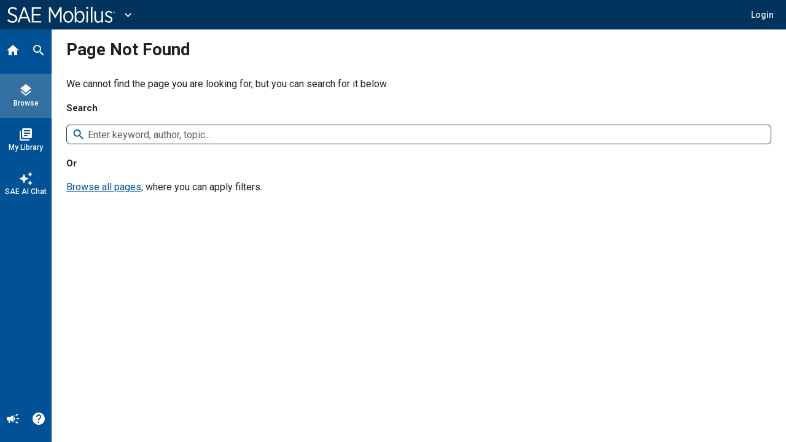

--- FILE ---
content_type: text/html; charset=utf-8
request_url: https://saemobilus.sae.org/content/ASTMA268/
body_size: 11711
content:
<!DOCTYPE html><html lang="en" data-critters-container><head>
    <meta name="viewport" content="width=device-width, initial-scale=1">
    <meta charset="utf-8">
    <title>Page Not Found - SAE Mobilus</title>
    <base href="/">
    <meta name="format-detection" content="telephone=no">
    <!-- Google Tag Manager -->
    <script>
      (function (w, d, s, l, i) {
        w[l] = w[l] || [];
        w[l].push({ 'gtm.start': new Date().getTime(), event: 'gtm.js' });
        var f = d.getElementsByTagName(s)[0],
          j = d.createElement(s),
          dl = l != 'dataLayer' ? '&l=' + l : '';
        j.async = true;
        j.src = 'https://www.googletagmanager.com/gtm.js?id=' + i + dl;
        f.parentNode.insertBefore(j, f);
      })(window, document, 'script', 'dataLayer', 'GTM-M26SM82');
    </script>
    <!-- End Google Tag Manager -->
    <link rel="icon" type="image/x-icon" href="favicon.ico">
    <script defer src="assets/scripts/browser-support-alerts.js"></script>
    <link rel="dns-prefetch" href="https://gpfb.sae.org/fonts">
    <link rel="preload" href="https://gpfb.sae.org/fonts/css?family=Roboto:300,400,400i,500,500i,700&amp;display=swap" as="style">
    <link href="https://gpfb.sae.org/fonts/css?family=Roboto:300,400,400i,500,500i,700&amp;display=swap" rel="stylesheet">
    <script async src="https://badge.dimensions.ai/badge.js" charset="utf-8"></script>
    <style>
      /* fallback */
      @font-face {
        font-family: 'Material Icons';
        font-style: normal;
        font-weight: 400;
        src: url('./assets/fonts/material-font.woff2') format('woff2');
      }

      .material-icons {
        font-family: 'Material Icons';
        font-weight: normal;
        font-style: normal;
        font-size: 24px;
        line-height: 1;
        letter-spacing: normal;
        text-transform: none;
        display: inline-block;
        white-space: nowrap;
        word-wrap: normal;
        direction: ltr;
        -webkit-font-feature-settings: 'liga';
        -webkit-font-smoothing: antialiased;
      }
    </style>
  <style>html{--mat-badge-text-font:Roboto, "Helvetica Neue", sans-serif;--mat-badge-text-size:12px;--mat-badge-text-weight:600;--mat-badge-small-size-text-size:9px;--mat-badge-large-size-text-size:24px}html{--mat-bottom-sheet-container-text-font:Roboto, "Helvetica Neue", sans-serif;--mat-bottom-sheet-container-text-line-height:20px;--mat-bottom-sheet-container-text-size:14px;--mat-bottom-sheet-container-text-tracking:normal;--mat-bottom-sheet-container-text-weight:400}html{--mat-legacy-button-toggle-text-font:Roboto, "Helvetica Neue", sans-serif;--mat-standard-button-toggle-text-font:Roboto, "Helvetica Neue", sans-serif}html{--mat-datepicker-calendar-text-font:Roboto, "Helvetica Neue", sans-serif;--mat-datepicker-calendar-text-size:13px;--mat-datepicker-calendar-body-label-text-size:14px;--mat-datepicker-calendar-body-label-text-weight:500;--mat-datepicker-calendar-period-button-text-size:14px;--mat-datepicker-calendar-period-button-text-weight:500;--mat-datepicker-calendar-header-text-size:11px;--mat-datepicker-calendar-header-text-weight:400}html{--mat-expansion-header-text-font:Roboto, "Helvetica Neue", sans-serif;--mat-expansion-header-text-size:15px;--mat-expansion-header-text-weight:400;--mat-expansion-header-text-line-height:inherit;--mat-expansion-header-text-tracking:inherit;--mat-expansion-container-text-font:Roboto, "Helvetica Neue", sans-serif;--mat-expansion-container-text-line-height:20px;--mat-expansion-container-text-size:14px;--mat-expansion-container-text-tracking:normal;--mat-expansion-container-text-weight:400}html{--mat-grid-list-tile-header-primary-text-size:14px;--mat-grid-list-tile-header-secondary-text-size:12px;--mat-grid-list-tile-footer-primary-text-size:14px;--mat-grid-list-tile-footer-secondary-text-size:12px}html{--mat-stepper-container-text-font:Roboto, "Helvetica Neue", sans-serif;--mat-stepper-header-label-text-font:Roboto, "Helvetica Neue", sans-serif;--mat-stepper-header-label-text-size:14px;--mat-stepper-header-label-text-weight:400;--mat-stepper-header-error-state-label-text-size:14px;--mat-stepper-header-selected-state-label-text-size:14px;--mat-stepper-header-selected-state-label-text-weight:500}html{--mat-toolbar-title-text-font:Roboto, "Helvetica Neue", sans-serif;--mat-toolbar-title-text-line-height:32px;--mat-toolbar-title-text-size:20px;--mat-toolbar-title-text-tracking:normal;--mat-toolbar-title-text-weight:500}html,body{height:100%;margin:0}#loader-image{margin-top:100px;max-width:100%}#loader-text{font:2em Roboto,sans-serif;color:#fff!important;margin:0;padding:50px 0 40px}#loader-container{background-color:#103966;width:100%;height:100vh;color:#fff;text-align:center}#loading{display:inline-block;width:50px;height:50px;border:3px solid rgba(255,255,255,.3);border-radius:50%;border-top-color:#fff;animation:spin 1s ease-in-out infinite;-webkit-animation:spin 1s ease-in-out infinite}@keyframes spin{to{-webkit-transform:rotate(360deg)}}html{--mat-badge-background-color:#005195;--mat-badge-text-color:white;--mat-badge-disabled-state-background-color:#b9b9b9;--mat-badge-disabled-state-text-color:rgba(0, 0, 0, .38)}html{--mat-bottom-sheet-container-text-color:rgba(0, 0, 0, .87);--mat-bottom-sheet-container-background-color:white}html{--mat-legacy-button-toggle-text-color:rgba(0, 0, 0, .38);--mat-legacy-button-toggle-state-layer-color:rgba(0, 0, 0, .12);--mat-legacy-button-toggle-selected-state-text-color:rgba(0, 0, 0, .54);--mat-legacy-button-toggle-selected-state-background-color:#e0e0e0;--mat-legacy-button-toggle-disabled-state-text-color:rgba(0, 0, 0, .26);--mat-legacy-button-toggle-disabled-state-background-color:#eeeeee;--mat-legacy-button-toggle-disabled-selected-state-background-color:#bdbdbd;--mat-standard-button-toggle-text-color:rgba(0, 0, 0, .87);--mat-standard-button-toggle-background-color:white;--mat-standard-button-toggle-state-layer-color:black;--mat-standard-button-toggle-selected-state-background-color:#e0e0e0;--mat-standard-button-toggle-selected-state-text-color:rgba(0, 0, 0, .87);--mat-standard-button-toggle-disabled-state-text-color:rgba(0, 0, 0, .26);--mat-standard-button-toggle-disabled-state-background-color:white;--mat-standard-button-toggle-disabled-selected-state-text-color:rgba(0, 0, 0, .87);--mat-standard-button-toggle-disabled-selected-state-background-color:#bdbdbd;--mat-standard-button-toggle-divider-color:#e0e0e0}html{--mat-standard-button-toggle-height:48px}html{--mat-datepicker-calendar-date-selected-state-text-color:white;--mat-datepicker-calendar-date-selected-state-background-color:#005195;--mat-datepicker-calendar-date-selected-disabled-state-background-color:rgba(0, 81, 149, .4);--mat-datepicker-calendar-date-today-selected-state-outline-color:white;--mat-datepicker-calendar-date-focus-state-background-color:rgba(0, 81, 149, .3);--mat-datepicker-calendar-date-hover-state-background-color:rgba(0, 81, 149, .3);--mat-datepicker-toggle-active-state-icon-color:#005195;--mat-datepicker-calendar-date-in-range-state-background-color:rgba(0, 81, 149, .2);--mat-datepicker-calendar-date-in-comparison-range-state-background-color:rgba(249, 171, 0, .2);--mat-datepicker-calendar-date-in-overlap-range-state-background-color:#a8dab5;--mat-datepicker-calendar-date-in-overlap-range-selected-state-background-color:#46a35e;--mat-datepicker-toggle-icon-color:rgba(0, 0, 0, .54);--mat-datepicker-calendar-body-label-text-color:rgba(0, 0, 0, .54);--mat-datepicker-calendar-period-button-icon-color:rgba(0, 0, 0, .54);--mat-datepicker-calendar-navigation-button-icon-color:rgba(0, 0, 0, .54);--mat-datepicker-calendar-header-divider-color:rgba(0, 0, 0, .12);--mat-datepicker-calendar-header-text-color:rgba(0, 0, 0, .54);--mat-datepicker-calendar-date-today-outline-color:rgba(0, 0, 0, .38);--mat-datepicker-calendar-date-today-disabled-state-outline-color:rgba(0, 0, 0, .18);--mat-datepicker-calendar-date-text-color:rgba(0, 0, 0, .87);--mat-datepicker-calendar-date-outline-color:transparent;--mat-datepicker-calendar-date-disabled-state-text-color:rgba(0, 0, 0, .38);--mat-datepicker-calendar-date-preview-state-outline-color:rgba(0, 0, 0, .24);--mat-datepicker-range-input-separator-color:rgba(0, 0, 0, .87);--mat-datepicker-range-input-disabled-state-separator-color:rgba(0, 0, 0, .38);--mat-datepicker-range-input-disabled-state-text-color:rgba(0, 0, 0, .38);--mat-datepicker-calendar-container-background-color:white;--mat-datepicker-calendar-container-text-color:rgba(0, 0, 0, .87)}html{--mat-divider-color:rgba(0, 0, 0, .12)}html{--mat-expansion-container-background-color:white;--mat-expansion-container-text-color:rgba(0, 0, 0, .87);--mat-expansion-actions-divider-color:rgba(0, 0, 0, .12);--mat-expansion-header-hover-state-layer-color:rgba(0, 0, 0, .04);--mat-expansion-header-focus-state-layer-color:rgba(0, 0, 0, .04);--mat-expansion-header-disabled-state-text-color:rgba(0, 0, 0, .26);--mat-expansion-header-text-color:rgba(0, 0, 0, .87);--mat-expansion-header-description-color:rgba(0, 0, 0, .54);--mat-expansion-header-indicator-color:rgba(0, 0, 0, .54)}html{--mat-expansion-header-collapsed-state-height:48px;--mat-expansion-header-expanded-state-height:64px}html{--mat-icon-color:inherit}html{--mat-sidenav-container-divider-color:rgba(0, 0, 0, .12);--mat-sidenav-container-background-color:white;--mat-sidenav-container-text-color:rgba(0, 0, 0, .87);--mat-sidenav-content-background-color:#fafafa;--mat-sidenav-content-text-color:rgba(0, 0, 0, .87);--mat-sidenav-scrim-color:rgba(0, 0, 0, .6)}html{--mat-stepper-header-icon-foreground-color:white;--mat-stepper-header-selected-state-icon-background-color:#005195;--mat-stepper-header-selected-state-icon-foreground-color:white;--mat-stepper-header-done-state-icon-background-color:#005195;--mat-stepper-header-done-state-icon-foreground-color:white;--mat-stepper-header-edit-state-icon-background-color:#005195;--mat-stepper-header-edit-state-icon-foreground-color:white;--mat-stepper-container-color:white;--mat-stepper-line-color:rgba(0, 0, 0, .12);--mat-stepper-header-hover-state-layer-color:rgba(0, 0, 0, .04);--mat-stepper-header-focus-state-layer-color:rgba(0, 0, 0, .04);--mat-stepper-header-label-text-color:rgba(0, 0, 0, .54);--mat-stepper-header-optional-label-text-color:rgba(0, 0, 0, .54);--mat-stepper-header-selected-state-label-text-color:rgba(0, 0, 0, .87);--mat-stepper-header-error-state-label-text-color:#ea7125;--mat-stepper-header-icon-background-color:rgba(0, 0, 0, .54);--mat-stepper-header-error-state-icon-foreground-color:#ea7125;--mat-stepper-header-error-state-icon-background-color:transparent}html{--mat-stepper-header-height:72px}html{--mat-toolbar-container-background-color:whitesmoke;--mat-toolbar-container-text-color:rgba(0, 0, 0, .87)}html{--mat-toolbar-standard-height:64px;--mat-toolbar-mobile-height:56px}</style><style>html{--mat-badge-text-font: Roboto, "Helvetica Neue", sans-serif;--mat-badge-text-size: 12px;--mat-badge-text-weight: 600;--mat-badge-small-size-text-size: 9px;--mat-badge-large-size-text-size: 24px}html{--mat-bottom-sheet-container-text-font: Roboto, "Helvetica Neue", sans-serif;--mat-bottom-sheet-container-text-line-height: 20px;--mat-bottom-sheet-container-text-size: 14px;--mat-bottom-sheet-container-text-tracking: normal;--mat-bottom-sheet-container-text-weight: 400}html{--mat-legacy-button-toggle-text-font: Roboto, "Helvetica Neue", sans-serif;--mat-standard-button-toggle-text-font: Roboto, "Helvetica Neue", sans-serif}html{--mat-datepicker-calendar-text-font: Roboto, "Helvetica Neue", sans-serif;--mat-datepicker-calendar-text-size: 13px;--mat-datepicker-calendar-body-label-text-size: 14px;--mat-datepicker-calendar-body-label-text-weight: 500;--mat-datepicker-calendar-period-button-text-size: 14px;--mat-datepicker-calendar-period-button-text-weight: 500;--mat-datepicker-calendar-header-text-size: 11px;--mat-datepicker-calendar-header-text-weight: 400}html{--mat-expansion-header-text-font: Roboto, "Helvetica Neue", sans-serif;--mat-expansion-header-text-size: 15px;--mat-expansion-header-text-weight: 400;--mat-expansion-header-text-line-height: inherit;--mat-expansion-header-text-tracking: inherit;--mat-expansion-container-text-font: Roboto, "Helvetica Neue", sans-serif;--mat-expansion-container-text-line-height: 20px;--mat-expansion-container-text-size: 14px;--mat-expansion-container-text-tracking: normal;--mat-expansion-container-text-weight: 400}html{--mat-grid-list-tile-header-primary-text-size: 14px;--mat-grid-list-tile-header-secondary-text-size: 12px;--mat-grid-list-tile-footer-primary-text-size: 14px;--mat-grid-list-tile-footer-secondary-text-size: 12px}html{--mat-stepper-container-text-font: Roboto, "Helvetica Neue", sans-serif;--mat-stepper-header-label-text-font: Roboto, "Helvetica Neue", sans-serif;--mat-stepper-header-label-text-size: 14px;--mat-stepper-header-label-text-weight: 400;--mat-stepper-header-error-state-label-text-size: 14px;--mat-stepper-header-selected-state-label-text-size: 14px;--mat-stepper-header-selected-state-label-text-weight: 500}html{--mat-toolbar-title-text-font: Roboto, "Helvetica Neue", sans-serif;--mat-toolbar-title-text-line-height: 32px;--mat-toolbar-title-text-size: 20px;--mat-toolbar-title-text-tracking: normal;--mat-toolbar-title-text-weight: 500}.mat-button,.mat-icon-button{font-family:Roboto,Helvetica Neue,sans-serif;font-size:14px;font-weight:500}input.mat-input-element{margin-top:-.0625em}.mat-form-field{font-size:inherit;font-weight:400;line-height:1.125;font-family:Roboto,Helvetica Neue,sans-serif;letter-spacing:normal}.mat-form-field-wrapper{padding-bottom:1.34375em}.mat-form-field-prefix .mat-icon{font-size:150%;line-height:1.125}.mat-form-field-infix{padding:.5em 0;border-top:.84375em solid transparent}.mat-form-field-label-wrapper{top:-.84375em;padding-top:.84375em}.mat-form-field-underline{bottom:1.34375em}.mat-form-field-subscript-wrapper{font-size:75%;margin-top:.6666666667em;top:calc(100% - 1.7916666667em)}.mat-form-field-appearance-legacy .mat-form-field-wrapper{padding-bottom:1.25em}.mat-form-field-appearance-legacy .mat-form-field-infix{padding:.4375em 0}.mat-form-field-appearance-legacy .mat-form-field-underline{bottom:1.25em}.mat-form-field-appearance-legacy .mat-form-field-subscript-wrapper{margin-top:.5416666667em;top:calc(100% - 1.6666666667em)}.mat-ripple{overflow:hidden;position:relative}.mat-ripple:not(:empty){transform:translateZ(0)}.cdk-visually-hidden{border:0;clip:rect(0 0 0 0);height:1px;margin:-1px;overflow:hidden;padding:0;position:absolute;width:1px;white-space:nowrap;outline:0;-webkit-appearance:none;-moz-appearance:none;left:0}.mat-focus-indicator{position:relative}.mat-focus-indicator:before{top:0;left:0;right:0;bottom:0;position:absolute;box-sizing:border-box;pointer-events:none;display:var(--mat-focus-indicator-display, none);border:var(--mat-focus-indicator-border-width, 3px) var(--mat-focus-indicator-border-style, solid) var(--mat-focus-indicator-border-color, transparent);border-radius:var(--mat-focus-indicator-border-radius, 4px)}.mat-focus-indicator:focus:before{content:""}html,body{height:100%;margin:0}.mat-button,.mat-icon-button{color:inherit;background:transparent}.mat-button-focus-overlay{background:#000}.mat-input-element:disabled{color:#00000061}.mat-input-element{caret-color:#005195}.mat-input-element::placeholder{color:#0000006b}.mat-input-element::-moz-placeholder{color:#0000006b}.mat-input-element::-webkit-input-placeholder{color:#0000006b}.mat-input-element:-ms-input-placeholder{color:#0000006b}.mat-form-field-ripple{background-color:#000000de}.mat-form-field-appearance-legacy .mat-form-field-underline{background-color:#0000006b}html{--mat-badge-background-color: #005195;--mat-badge-text-color: white;--mat-badge-disabled-state-background-color: #b9b9b9;--mat-badge-disabled-state-text-color: rgba(0, 0, 0, .38)}html{--mat-bottom-sheet-container-text-color: rgba(0, 0, 0, .87);--mat-bottom-sheet-container-background-color: white}html{--mat-legacy-button-toggle-text-color: rgba(0, 0, 0, .38);--mat-legacy-button-toggle-state-layer-color: rgba(0, 0, 0, .12);--mat-legacy-button-toggle-selected-state-text-color: rgba(0, 0, 0, .54);--mat-legacy-button-toggle-selected-state-background-color: #e0e0e0;--mat-legacy-button-toggle-disabled-state-text-color: rgba(0, 0, 0, .26);--mat-legacy-button-toggle-disabled-state-background-color: #eeeeee;--mat-legacy-button-toggle-disabled-selected-state-background-color: #bdbdbd;--mat-standard-button-toggle-text-color: rgba(0, 0, 0, .87);--mat-standard-button-toggle-background-color: white;--mat-standard-button-toggle-state-layer-color: black;--mat-standard-button-toggle-selected-state-background-color: #e0e0e0;--mat-standard-button-toggle-selected-state-text-color: rgba(0, 0, 0, .87);--mat-standard-button-toggle-disabled-state-text-color: rgba(0, 0, 0, .26);--mat-standard-button-toggle-disabled-state-background-color: white;--mat-standard-button-toggle-disabled-selected-state-text-color: rgba(0, 0, 0, .87);--mat-standard-button-toggle-disabled-selected-state-background-color: #bdbdbd;--mat-standard-button-toggle-divider-color: #e0e0e0}html{--mat-standard-button-toggle-height: 48px}html{--mat-datepicker-calendar-date-selected-state-text-color: white;--mat-datepicker-calendar-date-selected-state-background-color: #005195;--mat-datepicker-calendar-date-selected-disabled-state-background-color: rgba(0, 81, 149, .4);--mat-datepicker-calendar-date-today-selected-state-outline-color: white;--mat-datepicker-calendar-date-focus-state-background-color: rgba(0, 81, 149, .3);--mat-datepicker-calendar-date-hover-state-background-color: rgba(0, 81, 149, .3);--mat-datepicker-toggle-active-state-icon-color: #005195;--mat-datepicker-calendar-date-in-range-state-background-color: rgba(0, 81, 149, .2);--mat-datepicker-calendar-date-in-comparison-range-state-background-color: rgba(249, 171, 0, .2);--mat-datepicker-calendar-date-in-overlap-range-state-background-color: #a8dab5;--mat-datepicker-calendar-date-in-overlap-range-selected-state-background-color: #46a35e;--mat-datepicker-toggle-icon-color: rgba(0, 0, 0, .54);--mat-datepicker-calendar-body-label-text-color: rgba(0, 0, 0, .54);--mat-datepicker-calendar-period-button-icon-color: rgba(0, 0, 0, .54);--mat-datepicker-calendar-navigation-button-icon-color: rgba(0, 0, 0, .54);--mat-datepicker-calendar-header-divider-color: rgba(0, 0, 0, .12);--mat-datepicker-calendar-header-text-color: rgba(0, 0, 0, .54);--mat-datepicker-calendar-date-today-outline-color: rgba(0, 0, 0, .38);--mat-datepicker-calendar-date-today-disabled-state-outline-color: rgba(0, 0, 0, .18);--mat-datepicker-calendar-date-text-color: rgba(0, 0, 0, .87);--mat-datepicker-calendar-date-outline-color: transparent;--mat-datepicker-calendar-date-disabled-state-text-color: rgba(0, 0, 0, .38);--mat-datepicker-calendar-date-preview-state-outline-color: rgba(0, 0, 0, .24);--mat-datepicker-range-input-separator-color: rgba(0, 0, 0, .87);--mat-datepicker-range-input-disabled-state-separator-color: rgba(0, 0, 0, .38);--mat-datepicker-range-input-disabled-state-text-color: rgba(0, 0, 0, .38);--mat-datepicker-calendar-container-background-color: white;--mat-datepicker-calendar-container-text-color: rgba(0, 0, 0, .87)}html{--mat-divider-color: rgba(0, 0, 0, .12)}html{--mat-expansion-container-background-color: white;--mat-expansion-container-text-color: rgba(0, 0, 0, .87);--mat-expansion-actions-divider-color: rgba(0, 0, 0, .12);--mat-expansion-header-hover-state-layer-color: rgba(0, 0, 0, .04);--mat-expansion-header-focus-state-layer-color: rgba(0, 0, 0, .04);--mat-expansion-header-disabled-state-text-color: rgba(0, 0, 0, .26);--mat-expansion-header-text-color: rgba(0, 0, 0, .87);--mat-expansion-header-description-color: rgba(0, 0, 0, .54);--mat-expansion-header-indicator-color: rgba(0, 0, 0, .54)}html{--mat-expansion-header-collapsed-state-height: 48px;--mat-expansion-header-expanded-state-height: 64px}html{--mat-icon-color: inherit}html{--mat-sidenav-container-divider-color: rgba(0, 0, 0, .12);--mat-sidenav-container-background-color: white;--mat-sidenav-container-text-color: rgba(0, 0, 0, .87);--mat-sidenav-content-background-color: #fafafa;--mat-sidenav-content-text-color: rgba(0, 0, 0, .87);--mat-sidenav-scrim-color: rgba(0, 0, 0, .6)}html{--mat-stepper-header-icon-foreground-color: white;--mat-stepper-header-selected-state-icon-background-color: #005195;--mat-stepper-header-selected-state-icon-foreground-color: white;--mat-stepper-header-done-state-icon-background-color: #005195;--mat-stepper-header-done-state-icon-foreground-color: white;--mat-stepper-header-edit-state-icon-background-color: #005195;--mat-stepper-header-edit-state-icon-foreground-color: white;--mat-stepper-container-color: white;--mat-stepper-line-color: rgba(0, 0, 0, .12);--mat-stepper-header-hover-state-layer-color: rgba(0, 0, 0, .04);--mat-stepper-header-focus-state-layer-color: rgba(0, 0, 0, .04);--mat-stepper-header-label-text-color: rgba(0, 0, 0, .54);--mat-stepper-header-optional-label-text-color: rgba(0, 0, 0, .54);--mat-stepper-header-selected-state-label-text-color: rgba(0, 0, 0, .87);--mat-stepper-header-error-state-label-text-color: #ea7125;--mat-stepper-header-icon-background-color: rgba(0, 0, 0, .54);--mat-stepper-header-error-state-icon-foreground-color: #ea7125;--mat-stepper-header-error-state-icon-background-color: transparent}html{--mat-stepper-header-height: 72px}html{--mat-toolbar-container-background-color: whitesmoke;--mat-toolbar-container-text-color: rgba(0, 0, 0, .87)}html{--mat-toolbar-standard-height: 64px;--mat-toolbar-mobile-height: 56px}
</style><link rel="stylesheet" href="styles.09887f8520689a24.css" media="print" onload="this.media='all'"><noscript><link rel="stylesheet" href="styles.09887f8520689a24.css" media="all"></noscript><style ng-app-id="ng">.mat-button .mat-button-focus-overlay,.mat-icon-button .mat-button-focus-overlay{opacity:0}.mat-button:hover:not(.mat-button-disabled) .mat-button-focus-overlay,.mat-stroked-button:hover:not(.mat-button-disabled) .mat-button-focus-overlay{opacity:.04}@media(hover: none){.mat-button:hover:not(.mat-button-disabled) .mat-button-focus-overlay,.mat-stroked-button:hover:not(.mat-button-disabled) .mat-button-focus-overlay{opacity:0}}.mat-button,.mat-icon-button,.mat-stroked-button,.mat-flat-button{box-sizing:border-box;position:relative;-webkit-user-select:none;user-select:none;cursor:pointer;outline:none;border:none;-webkit-tap-highlight-color:rgba(0,0,0,0);display:inline-block;white-space:nowrap;text-decoration:none;vertical-align:baseline;text-align:center;margin:0;min-width:64px;line-height:36px;padding:0 16px;border-radius:4px;overflow:visible}.mat-button::-moz-focus-inner,.mat-icon-button::-moz-focus-inner,.mat-stroked-button::-moz-focus-inner,.mat-flat-button::-moz-focus-inner{border:0}.mat-button.mat-button-disabled,.mat-icon-button.mat-button-disabled,.mat-stroked-button.mat-button-disabled,.mat-flat-button.mat-button-disabled{cursor:default}.mat-button.cdk-keyboard-focused .mat-button-focus-overlay,.mat-button.cdk-program-focused .mat-button-focus-overlay,.mat-icon-button.cdk-keyboard-focused .mat-button-focus-overlay,.mat-icon-button.cdk-program-focused .mat-button-focus-overlay,.mat-stroked-button.cdk-keyboard-focused .mat-button-focus-overlay,.mat-stroked-button.cdk-program-focused .mat-button-focus-overlay,.mat-flat-button.cdk-keyboard-focused .mat-button-focus-overlay,.mat-flat-button.cdk-program-focused .mat-button-focus-overlay{opacity:.12}.mat-button::-moz-focus-inner,.mat-icon-button::-moz-focus-inner,.mat-stroked-button::-moz-focus-inner,.mat-flat-button::-moz-focus-inner{border:0}.mat-raised-button{box-sizing:border-box;position:relative;-webkit-user-select:none;user-select:none;cursor:pointer;outline:none;border:none;-webkit-tap-highlight-color:rgba(0,0,0,0);display:inline-block;white-space:nowrap;text-decoration:none;vertical-align:baseline;text-align:center;margin:0;min-width:64px;line-height:36px;padding:0 16px;border-radius:4px;overflow:visible;transform:translate3d(0, 0, 0);transition:background 400ms cubic-bezier(0.25, 0.8, 0.25, 1),box-shadow 280ms cubic-bezier(0.4, 0, 0.2, 1)}.mat-raised-button::-moz-focus-inner{border:0}.mat-raised-button.mat-button-disabled{cursor:default}.mat-raised-button.cdk-keyboard-focused .mat-button-focus-overlay,.mat-raised-button.cdk-program-focused .mat-button-focus-overlay{opacity:.12}.mat-raised-button::-moz-focus-inner{border:0}.mat-raised-button._mat-animation-noopable{transition:none !important;animation:none !important}.mat-stroked-button{border:1px solid currentColor;padding:0 15px;line-height:34px}.mat-stroked-button .mat-button-ripple.mat-ripple,.mat-stroked-button .mat-button-focus-overlay{top:-1px;left:-1px;right:-1px;bottom:-1px}.mat-fab{box-sizing:border-box;position:relative;-webkit-user-select:none;user-select:none;cursor:pointer;outline:none;border:none;-webkit-tap-highlight-color:rgba(0,0,0,0);display:inline-block;white-space:nowrap;text-decoration:none;vertical-align:baseline;text-align:center;margin:0;min-width:64px;line-height:36px;padding:0 16px;border-radius:4px;overflow:visible;transform:translate3d(0, 0, 0);transition:background 400ms cubic-bezier(0.25, 0.8, 0.25, 1),box-shadow 280ms cubic-bezier(0.4, 0, 0.2, 1);min-width:0;border-radius:50%;width:56px;height:56px;padding:0;flex-shrink:0}.mat-fab::-moz-focus-inner{border:0}.mat-fab.mat-button-disabled{cursor:default}.mat-fab.cdk-keyboard-focused .mat-button-focus-overlay,.mat-fab.cdk-program-focused .mat-button-focus-overlay{opacity:.12}.mat-fab::-moz-focus-inner{border:0}.mat-fab._mat-animation-noopable{transition:none !important;animation:none !important}.mat-fab .mat-button-wrapper{padding:16px 0;display:inline-block;line-height:24px}.mat-mini-fab{box-sizing:border-box;position:relative;-webkit-user-select:none;user-select:none;cursor:pointer;outline:none;border:none;-webkit-tap-highlight-color:rgba(0,0,0,0);display:inline-block;white-space:nowrap;text-decoration:none;vertical-align:baseline;text-align:center;margin:0;min-width:64px;line-height:36px;padding:0 16px;border-radius:4px;overflow:visible;transform:translate3d(0, 0, 0);transition:background 400ms cubic-bezier(0.25, 0.8, 0.25, 1),box-shadow 280ms cubic-bezier(0.4, 0, 0.2, 1);min-width:0;border-radius:50%;width:40px;height:40px;padding:0;flex-shrink:0}.mat-mini-fab::-moz-focus-inner{border:0}.mat-mini-fab.mat-button-disabled{cursor:default}.mat-mini-fab.cdk-keyboard-focused .mat-button-focus-overlay,.mat-mini-fab.cdk-program-focused .mat-button-focus-overlay{opacity:.12}.mat-mini-fab::-moz-focus-inner{border:0}.mat-mini-fab._mat-animation-noopable{transition:none !important;animation:none !important}.mat-mini-fab .mat-button-wrapper{padding:8px 0;display:inline-block;line-height:24px}.mat-icon-button{padding:0;min-width:0;width:40px;height:40px;flex-shrink:0;line-height:40px;border-radius:50%}.mat-icon-button i,.mat-icon-button .mat-icon{line-height:24px}.mat-button-ripple.mat-ripple,.mat-button-focus-overlay{top:0;left:0;right:0;bottom:0;position:absolute;pointer-events:none;border-radius:inherit}.mat-button-ripple.mat-ripple:not(:empty){transform:translateZ(0)}.mat-button-focus-overlay{opacity:0;transition:opacity 200ms cubic-bezier(0.35, 0, 0.25, 1),background-color 200ms cubic-bezier(0.35, 0, 0.25, 1)}._mat-animation-noopable .mat-button-focus-overlay{transition:none}.mat-button-ripple-round{border-radius:50%;z-index:1}.mat-button .mat-button-wrapper>*,.mat-flat-button .mat-button-wrapper>*,.mat-stroked-button .mat-button-wrapper>*,.mat-raised-button .mat-button-wrapper>*,.mat-icon-button .mat-button-wrapper>*,.mat-fab .mat-button-wrapper>*,.mat-mini-fab .mat-button-wrapper>*{vertical-align:middle}.mat-form-field:not(.mat-form-field-appearance-legacy) .mat-form-field-prefix .mat-icon-button,.mat-form-field:not(.mat-form-field-appearance-legacy) .mat-form-field-suffix .mat-icon-button{display:inline-flex;justify-content:center;align-items:center;font-size:inherit;width:2.5em;height:2.5em}.mat-flat-button::before,.mat-raised-button::before,.mat-fab::before,.mat-mini-fab::before{margin:calc(calc(var(--mat-focus-indicator-border-width, 3px) + 2px) * -1)}.mat-stroked-button::before{margin:calc(calc(var(--mat-focus-indicator-border-width, 3px) + 3px) * -1)}.cdk-high-contrast-active .mat-button,.cdk-high-contrast-active .mat-flat-button,.cdk-high-contrast-active .mat-raised-button,.cdk-high-contrast-active .mat-icon-button,.cdk-high-contrast-active .mat-fab,.cdk-high-contrast-active .mat-mini-fab{outline:solid 1px}.mat-datepicker-toggle .mat-mdc-button-base{width:40px;height:40px;padding:8px 0}.mat-datepicker-actions .mat-button-base+.mat-button-base{margin-left:8px}[dir=rtl] .mat-datepicker-actions .mat-button-base+.mat-button-base{margin-left:0;margin-right:8px}</style><style ng-app-id="ng">mat-icon,mat-icon.mat-primary,mat-icon.mat-accent,mat-icon.mat-warn{color:var(--mat-icon-color)}.mat-icon{-webkit-user-select:none;user-select:none;background-repeat:no-repeat;display:inline-block;fill:currentColor;height:24px;width:24px;overflow:hidden}.mat-icon.mat-icon-inline{font-size:inherit;height:inherit;line-height:inherit;width:inherit}.mat-icon.mat-ligature-font[fontIcon]::before{content:attr(fontIcon)}[dir=rtl] .mat-icon-rtl-mirror{transform:scale(-1, 1)}.mat-form-field:not(.mat-form-field-appearance-legacy) .mat-form-field-prefix .mat-icon,.mat-form-field:not(.mat-form-field-appearance-legacy) .mat-form-field-suffix .mat-icon{display:block}.mat-form-field:not(.mat-form-field-appearance-legacy) .mat-form-field-prefix .mat-icon-button .mat-icon,.mat-form-field:not(.mat-form-field-appearance-legacy) .mat-form-field-suffix .mat-icon-button .mat-icon{margin:auto}</style><style ng-app-id="ng">.mat-toolbar{background:var(--mat-toolbar-container-background-color);color:var(--mat-toolbar-container-text-color)}.mat-toolbar,.mat-toolbar h1,.mat-toolbar h2,.mat-toolbar h3,.mat-toolbar h4,.mat-toolbar h5,.mat-toolbar h6{font-family:var(--mat-toolbar-title-text-font);font-size:var(--mat-toolbar-title-text-size);line-height:var(--mat-toolbar-title-text-line-height);font-weight:var(--mat-toolbar-title-text-weight);letter-spacing:var(--mat-toolbar-title-text-tracking);margin:0}.cdk-high-contrast-active .mat-toolbar{outline:solid 1px}.mat-toolbar .mat-form-field-underline,.mat-toolbar .mat-form-field-ripple,.mat-toolbar .mat-focused .mat-form-field-ripple{background-color:currentColor}.mat-toolbar .mat-form-field-label,.mat-toolbar .mat-focused .mat-form-field-label,.mat-toolbar .mat-select-value,.mat-toolbar .mat-select-arrow,.mat-toolbar .mat-form-field.mat-focused .mat-select-arrow{color:inherit}.mat-toolbar .mat-input-element{caret-color:currentColor}.mat-toolbar .mat-mdc-button-base.mat-mdc-button-base.mat-unthemed{--mdc-text-button-label-text-color: inherit;--mdc-outlined-button-label-text-color: inherit}.mat-toolbar-row,.mat-toolbar-single-row{display:flex;box-sizing:border-box;padding:0 16px;width:100%;flex-direction:row;align-items:center;white-space:nowrap;height:var(--mat-toolbar-standard-height)}@media(max-width: 599px){.mat-toolbar-row,.mat-toolbar-single-row{height:var(--mat-toolbar-mobile-height)}}.mat-toolbar-multiple-rows{display:flex;box-sizing:border-box;flex-direction:column;width:100%;min-height:var(--mat-toolbar-standard-height)}@media(max-width: 599px){.mat-toolbar-multiple-rows{min-height:var(--mat-toolbar-mobile-height)}}</style><style ng-app-id="ng">.si-svg[_ngcontent-ng-c2118175254]{max-height:2.5rem}</style><style ng-app-id="ng">mat-menu{display:none}.mat-menu-panel{min-width:112px;max-width:280px;overflow:auto;-webkit-overflow-scrolling:touch;max-height:calc(100vh - 48px);border-radius:4px;outline:0;min-height:64px;position:relative}.mat-menu-panel.ng-animating{pointer-events:none}.cdk-high-contrast-active .mat-menu-panel{outline:solid 1px}.mat-menu-content:not(:empty){padding-top:8px;padding-bottom:8px}.mat-menu-item{-webkit-user-select:none;user-select:none;cursor:pointer;outline:none;border:none;-webkit-tap-highlight-color:rgba(0,0,0,0);white-space:nowrap;overflow:hidden;text-overflow:ellipsis;display:block;line-height:48px;height:48px;padding:0 16px;text-align:left;text-decoration:none;max-width:100%;position:relative}.mat-menu-item::-moz-focus-inner{border:0}.mat-menu-item[disabled]{cursor:default}[dir=rtl] .mat-menu-item{text-align:right}.mat-menu-item .mat-icon{margin-right:16px;vertical-align:middle}.mat-menu-item .mat-icon svg{vertical-align:top}[dir=rtl] .mat-menu-item .mat-icon{margin-left:16px;margin-right:0}.mat-menu-item[disabled]::after{display:block;position:absolute;content:"";top:0;left:0;bottom:0;right:0}.cdk-high-contrast-active .mat-menu-item{margin-top:1px}.mat-menu-item-submenu-trigger{padding-right:32px}[dir=rtl] .mat-menu-item-submenu-trigger{padding-right:16px;padding-left:32px}.mat-menu-submenu-icon{position:absolute;top:50%;right:16px;transform:translateY(-50%);width:5px;height:10px;fill:currentColor}[dir=rtl] .mat-menu-submenu-icon{right:auto;left:16px;transform:translateY(-50%) scaleX(-1)}.cdk-high-contrast-active .mat-menu-submenu-icon{fill:CanvasText}button.mat-menu-item{width:100%}.mat-menu-item .mat-menu-ripple{top:0;left:0;right:0;bottom:0;position:absolute;pointer-events:none}</style><style ng-app-id="ng">.si-menu-card.mat-menu-panel[_ngcontent-ng-c1685976198]{position:fixed!important}</style><style ng-app-id="ng">.mat-divider{--mat-divider-width:1px;display:block;margin:0;border-top-style:solid;border-top-color:var(--mat-divider-color);border-top-width:var(--mat-divider-width)}.mat-divider.mat-divider-vertical{border-top:0;border-right-style:solid;border-right-color:var(--mat-divider-color);border-right-width:var(--mat-divider-width)}.mat-divider.mat-divider-inset{margin-left:80px}[dir=rtl] .mat-divider.mat-divider-inset{margin-left:auto;margin-right:80px}</style><style ng-app-id="ng">.mat-card{transition:box-shadow 280ms cubic-bezier(0.4, 0, 0.2, 1);display:block;position:relative;padding:16px;border-radius:4px}.mat-card._mat-animation-noopable{transition:none !important;animation:none !important}.mat-card>.mat-divider-horizontal{position:absolute;left:0;width:100%}[dir=rtl] .mat-card>.mat-divider-horizontal{left:auto;right:0}.mat-card>.mat-divider-horizontal.mat-divider-inset{position:static;margin:0}[dir=rtl] .mat-card>.mat-divider-horizontal.mat-divider-inset{margin-right:0}.cdk-high-contrast-active .mat-card{outline:solid 1px}.mat-card-actions,.mat-card-subtitle,.mat-card-content{display:block;margin-bottom:16px}.mat-card-title{display:block;margin-bottom:8px}.mat-card-actions{margin-left:-8px;margin-right:-8px;padding:8px 0}.mat-card-actions-align-end{display:flex;justify-content:flex-end}.mat-card-image{width:calc(100% + 32px);margin:0 -16px 16px -16px;display:block;overflow:hidden}.mat-card-image img{width:100%}.mat-card-footer{display:block;margin:0 -16px -16px -16px}.mat-card-actions .mat-button,.mat-card-actions .mat-raised-button,.mat-card-actions .mat-stroked-button{margin:0 8px}.mat-card-header{display:flex;flex-direction:row}.mat-card-header .mat-card-title{margin-bottom:12px}.mat-card-header-text{margin:0 16px}.mat-card-avatar{height:40px;width:40px;border-radius:50%;flex-shrink:0;object-fit:cover}.mat-card-title-group{display:flex;justify-content:space-between}.mat-card-sm-image{width:80px;height:80px}.mat-card-md-image{width:112px;height:112px}.mat-card-lg-image{width:152px;height:152px}.mat-card-xl-image{width:240px;height:240px;margin:-8px}.mat-card-title-group>.mat-card-xl-image{margin:-8px 0 8px}@media(max-width: 599px){.mat-card-title-group{margin:0}.mat-card-xl-image{margin-left:0;margin-right:0}}.mat-card>:first-child,.mat-card-content>:first-child{margin-top:0}.mat-card>:last-child:not(.mat-card-footer),.mat-card-content>:last-child:not(.mat-card-footer){margin-bottom:0}.mat-card-image:first-child{margin-top:-16px;border-top-left-radius:inherit;border-top-right-radius:inherit}.mat-card>.mat-card-actions:last-child{margin-bottom:-8px;padding-bottom:0}.mat-card-actions:not(.mat-card-actions-align-end) .mat-button:first-child,.mat-card-actions:not(.mat-card-actions-align-end) .mat-raised-button:first-child,.mat-card-actions:not(.mat-card-actions-align-end) .mat-stroked-button:first-child{margin-left:0;margin-right:0}.mat-card-actions-align-end .mat-button:last-child,.mat-card-actions-align-end .mat-raised-button:last-child,.mat-card-actions-align-end .mat-stroked-button:last-child{margin-left:0;margin-right:0}.mat-card-title:not(:first-child),.mat-card-subtitle:not(:first-child){margin-top:-4px}.mat-card-header .mat-card-subtitle:not(:first-child){margin-top:-8px}.mat-card>.mat-card-xl-image:first-child{margin-top:-8px}.mat-card>.mat-card-xl-image:last-child{margin-bottom:-8px}</style><style ng-app-id="ng">.mat-form-field{display:inline-block;position:relative;text-align:left}[dir=rtl] .mat-form-field{text-align:right}.mat-form-field-wrapper{position:relative}.mat-form-field-flex{display:inline-flex;align-items:baseline;box-sizing:border-box;width:100%}.mat-form-field-prefix,.mat-form-field-suffix{white-space:nowrap;flex:none;position:relative}.mat-form-field-infix{display:block;position:relative;flex:auto;min-width:0;width:180px}.cdk-high-contrast-active .mat-form-field-infix{border-image:linear-gradient(transparent, transparent)}.mat-form-field-label-wrapper{position:absolute;left:0;box-sizing:content-box;width:100%;height:100%;overflow:hidden;pointer-events:none}[dir=rtl] .mat-form-field-label-wrapper{left:auto;right:0}.mat-form-field-label{position:absolute;left:0;font:inherit;pointer-events:none;width:100%;white-space:nowrap;text-overflow:ellipsis;overflow:hidden;transform-origin:0 0;transition:transform 400ms cubic-bezier(0.25, 0.8, 0.25, 1),color 400ms cubic-bezier(0.25, 0.8, 0.25, 1),width 400ms cubic-bezier(0.25, 0.8, 0.25, 1);display:none}[dir=rtl] .mat-form-field-label{transform-origin:100% 0;left:auto;right:0}.cdk-high-contrast-active .mat-form-field-disabled .mat-form-field-label{color:GrayText}.mat-form-field-empty.mat-form-field-label,.mat-form-field-can-float.mat-form-field-should-float .mat-form-field-label{display:block}.mat-form-field-autofill-control:-webkit-autofill+.mat-form-field-label-wrapper .mat-form-field-label{display:none}.mat-form-field-can-float .mat-form-field-autofill-control:-webkit-autofill+.mat-form-field-label-wrapper .mat-form-field-label{display:block;transition:none}.mat-input-server:focus+.mat-form-field-label-wrapper .mat-form-field-label,.mat-input-server[placeholder]:not(:placeholder-shown)+.mat-form-field-label-wrapper .mat-form-field-label{display:none}.mat-form-field-can-float .mat-input-server:focus+.mat-form-field-label-wrapper .mat-form-field-label,.mat-form-field-can-float .mat-input-server[placeholder]:not(:placeholder-shown)+.mat-form-field-label-wrapper .mat-form-field-label{display:block}.mat-form-field-label:not(.mat-form-field-empty){transition:none}.mat-form-field-underline{position:absolute;width:100%;pointer-events:none;transform:scale3d(1, 1.0001, 1)}.mat-form-field-ripple{position:absolute;left:0;width:100%;transform-origin:50%;transform:scaleX(0.5);opacity:0;transition:background-color 300ms cubic-bezier(0.55, 0, 0.55, 0.2)}.mat-form-field.mat-focused .mat-form-field-ripple,.mat-form-field.mat-form-field-invalid .mat-form-field-ripple{opacity:1;transform:none;transition:transform 300ms cubic-bezier(0.25, 0.8, 0.25, 1),opacity 100ms cubic-bezier(0.25, 0.8, 0.25, 1),background-color 300ms cubic-bezier(0.25, 0.8, 0.25, 1)}.mat-form-field-subscript-wrapper{position:absolute;box-sizing:border-box;width:100%;overflow:hidden}.mat-form-field-subscript-wrapper .mat-icon,.mat-form-field-label-wrapper .mat-icon{width:1em;height:1em;font-size:inherit;vertical-align:baseline}.mat-form-field-hint-wrapper{display:flex}.mat-form-field-hint-spacer{flex:1 0 1em}.mat-error{display:block}.mat-form-field-control-wrapper{position:relative}.mat-form-field-hint-end{order:1}.mat-form-field._mat-animation-noopable .mat-form-field-label,.mat-form-field._mat-animation-noopable .mat-form-field-ripple{transition:none}.mat-form-field .mat-form-field-prefix .mat-datepicker-toggle .mat-mdc-button-base,.mat-form-field .mat-form-field-suffix .mat-datepicker-toggle .mat-mdc-button-base{width:40px;height:40px;padding:8px 0}.mat-form-field .mat-datepicker-toggle .mat-mdc-icon-button .mat-icon{font-size:1em;display:inline-block;margin:-2px 0 1px}.mat-form-field-type-mat-date-range-input .mat-form-field-infix{width:200px}.mat-form-field-appearance-legacy .mat-form-field-prefix .mat-datepicker-toggle .mat-mdc-icon-button,.mat-form-field-appearance-legacy .mat-form-field-suffix .mat-datepicker-toggle .mat-mdc-icon-button{font-size:inherit;width:1.5em;height:1.5em;padding:0}.mat-form-field-appearance-legacy .mat-form-field-prefix .mat-datepicker-toggle-default-icon,.mat-form-field-appearance-legacy .mat-form-field-suffix .mat-datepicker-toggle-default-icon{width:1em}.mat-form-field-appearance-legacy .mat-form-field-prefix .mat-datepicker-toggle .mat-mdc-icon-button .mat-icon,.mat-form-field-appearance-legacy .mat-form-field-suffix .mat-datepicker-toggle .mat-mdc-icon-button .mat-icon{line-height:1.5em;margin:0}.mat-form-field .mat-datepicker-toggle .mat-mdc-button-base{vertical-align:middle}.mat-form-field:not(.mat-form-field-appearance-legacy) .mat-datepicker-toggle .mat-mdc-button-base{vertical-align:baseline}</style><style ng-app-id="ng">.mat-form-field-appearance-fill .mat-form-field-flex{border-radius:4px 4px 0 0;padding:.75em .75em 0 .75em}.cdk-high-contrast-active .mat-form-field-appearance-fill .mat-form-field-flex{outline:solid 1px}.cdk-high-contrast-active .mat-form-field-appearance-fill.mat-form-field-disabled .mat-form-field-flex{outline-color:GrayText}.cdk-high-contrast-active .mat-form-field-appearance-fill.mat-focused .mat-form-field-flex{outline:dashed 3px}.mat-form-field-appearance-fill .mat-form-field-underline::before{content:"";display:block;position:absolute;bottom:0;height:1px;width:100%}.mat-form-field-appearance-fill .mat-form-field-ripple{bottom:0;height:2px}.cdk-high-contrast-active .mat-form-field-appearance-fill .mat-form-field-ripple{height:0}.mat-form-field-appearance-fill:not(.mat-form-field-disabled) .mat-form-field-flex:hover~.mat-form-field-underline .mat-form-field-ripple{opacity:1;transform:none;transition:opacity 600ms cubic-bezier(0.25, 0.8, 0.25, 1)}.mat-form-field-appearance-fill._mat-animation-noopable:not(.mat-form-field-disabled) .mat-form-field-flex:hover~.mat-form-field-underline .mat-form-field-ripple{transition:none}.mat-form-field-appearance-fill .mat-form-field-subscript-wrapper{padding:0 1em}</style><style ng-app-id="ng">.mat-input-element{font:inherit;background:rgba(0,0,0,0);color:currentColor;border:none;outline:none;padding:0;margin:0;width:100%;max-width:100%;vertical-align:bottom;text-align:inherit;box-sizing:content-box}.mat-input-element:-moz-ui-invalid{box-shadow:none}.mat-input-element,.mat-input-element::-webkit-search-cancel-button,.mat-input-element::-webkit-search-decoration,.mat-input-element::-webkit-search-results-button,.mat-input-element::-webkit-search-results-decoration{-webkit-appearance:none}.mat-input-element::-webkit-contacts-auto-fill-button,.mat-input-element::-webkit-caps-lock-indicator,.mat-input-element:not([type=password])::-webkit-credentials-auto-fill-button{visibility:hidden}.mat-input-element[type=date],.mat-input-element[type=datetime],.mat-input-element[type=datetime-local],.mat-input-element[type=month],.mat-input-element[type=week],.mat-input-element[type=time]{line-height:1}.mat-input-element[type=date]::after,.mat-input-element[type=datetime]::after,.mat-input-element[type=datetime-local]::after,.mat-input-element[type=month]::after,.mat-input-element[type=week]::after,.mat-input-element[type=time]::after{content:" ";white-space:pre;width:1px}.mat-input-element::-webkit-inner-spin-button,.mat-input-element::-webkit-calendar-picker-indicator,.mat-input-element::-webkit-clear-button{font-size:.75em}.mat-input-element::placeholder{-webkit-user-select:none;user-select:none;transition:color 400ms 133.3333333333ms cubic-bezier(0.25, 0.8, 0.25, 1)}.mat-input-element::-moz-placeholder{-webkit-user-select:none;user-select:none;transition:color 400ms 133.3333333333ms cubic-bezier(0.25, 0.8, 0.25, 1)}.mat-input-element::-webkit-input-placeholder{-webkit-user-select:none;user-select:none;transition:color 400ms 133.3333333333ms cubic-bezier(0.25, 0.8, 0.25, 1)}.mat-input-element:-ms-input-placeholder{-webkit-user-select:none;user-select:none;transition:color 400ms 133.3333333333ms cubic-bezier(0.25, 0.8, 0.25, 1)}.mat-form-field-hide-placeholder .mat-input-element::placeholder{color:rgba(0,0,0,0) !important;-webkit-text-fill-color:rgba(0,0,0,0);transition:none}.cdk-high-contrast-active .mat-form-field-hide-placeholder .mat-input-element::placeholder{opacity:0}.mat-form-field-hide-placeholder .mat-input-element::-moz-placeholder{color:rgba(0,0,0,0) !important;-webkit-text-fill-color:rgba(0,0,0,0);transition:none}.cdk-high-contrast-active .mat-form-field-hide-placeholder .mat-input-element::-moz-placeholder{opacity:0}.mat-form-field-hide-placeholder .mat-input-element::-webkit-input-placeholder{color:rgba(0,0,0,0) !important;-webkit-text-fill-color:rgba(0,0,0,0);transition:none}.cdk-high-contrast-active .mat-form-field-hide-placeholder .mat-input-element::-webkit-input-placeholder{opacity:0}.mat-form-field-hide-placeholder .mat-input-element:-ms-input-placeholder{color:rgba(0,0,0,0) !important;-webkit-text-fill-color:rgba(0,0,0,0);transition:none}.cdk-high-contrast-active .mat-form-field-hide-placeholder .mat-input-element:-ms-input-placeholder{opacity:0}._mat-animation-noopable .mat-input-element::placeholder{transition:none}._mat-animation-noopable .mat-input-element::-moz-placeholder{transition:none}._mat-animation-noopable .mat-input-element::-webkit-input-placeholder{transition:none}._mat-animation-noopable .mat-input-element:-ms-input-placeholder{transition:none}textarea.mat-input-element{resize:vertical;overflow:auto}textarea.mat-input-element.cdk-textarea-autosize{resize:none}textarea.mat-input-element{padding:2px 0;margin:-2px 0}select.mat-input-element{-moz-appearance:none;-webkit-appearance:none;position:relative;background-color:rgba(0,0,0,0);display:inline-flex;box-sizing:border-box;padding-top:1em;top:-1em;margin-bottom:-1em}select.mat-input-element::-moz-focus-inner{border:0}select.mat-input-element:not(:disabled){cursor:pointer}.mat-form-field-type-mat-native-select .mat-form-field-infix::after{content:"";width:0;height:0;border-left:5px solid rgba(0,0,0,0);border-right:5px solid rgba(0,0,0,0);border-top:5px solid;position:absolute;top:50%;right:0;margin-top:-2.5px;pointer-events:none}[dir=rtl] .mat-form-field-type-mat-native-select .mat-form-field-infix::after{right:auto;left:0}.mat-form-field-type-mat-native-select .mat-input-element{padding-right:15px}[dir=rtl] .mat-form-field-type-mat-native-select .mat-input-element{padding-right:0;padding-left:15px}.mat-form-field-type-mat-native-select .mat-form-field-label-wrapper{max-width:calc(100% - 10px)}.mat-form-field-type-mat-native-select.mat-form-field-appearance-outline .mat-form-field-infix::after{margin-top:-5px}.mat-form-field-type-mat-native-select.mat-form-field-appearance-fill .mat-form-field-infix::after{margin-top:-10px}</style><style ng-app-id="ng">.mat-form-field-appearance-legacy .mat-form-field-label{transform:perspective(100px)}.mat-form-field-appearance-legacy .mat-form-field-prefix .mat-icon,.mat-form-field-appearance-legacy .mat-form-field-suffix .mat-icon{width:1em}.mat-form-field-appearance-legacy .mat-form-field-prefix .mat-icon-button,.mat-form-field-appearance-legacy .mat-form-field-suffix .mat-icon-button{font:inherit;vertical-align:baseline}.mat-form-field-appearance-legacy .mat-form-field-prefix .mat-icon-button .mat-icon,.mat-form-field-appearance-legacy .mat-form-field-suffix .mat-icon-button .mat-icon{font-size:inherit}.mat-form-field-appearance-legacy .mat-form-field-underline{height:1px}.cdk-high-contrast-active .mat-form-field-appearance-legacy .mat-form-field-underline{height:0;border-top:solid 1px}.mat-form-field-appearance-legacy .mat-form-field-ripple{top:0;height:2px;overflow:hidden}.cdk-high-contrast-active .mat-form-field-appearance-legacy .mat-form-field-ripple{height:0;border-top:solid 2px}.mat-form-field-appearance-legacy.mat-form-field-disabled .mat-form-field-underline{background-position:0;background-color:rgba(0,0,0,0)}.cdk-high-contrast-active .mat-form-field-appearance-legacy.mat-form-field-disabled .mat-form-field-underline{border-top-style:dotted;border-top-width:2px;border-top-color:GrayText}.mat-form-field-appearance-legacy.mat-form-field-invalid:not(.mat-focused) .mat-form-field-ripple{height:1px}</style><style ng-app-id="ng">.mat-form-field-appearance-outline .mat-form-field-wrapper{margin:.25em 0}.mat-form-field-appearance-outline .mat-form-field-flex{padding:0 .75em 0 .75em;margin-top:-0.25em;position:relative}.mat-form-field-appearance-outline .mat-form-field-prefix,.mat-form-field-appearance-outline .mat-form-field-suffix{top:.25em}.mat-form-field-appearance-outline .mat-form-field-outline{display:flex;position:absolute;top:.25em;left:0;right:0;bottom:0;pointer-events:none}.mat-form-field-appearance-outline .mat-form-field-outline-start,.mat-form-field-appearance-outline .mat-form-field-outline-end{border:1px solid currentColor;min-width:5px}.mat-form-field-appearance-outline .mat-form-field-outline-start{border-radius:5px 0 0 5px;border-right-style:none}[dir=rtl] .mat-form-field-appearance-outline .mat-form-field-outline-start{border-right-style:solid;border-left-style:none;border-radius:0 5px 5px 0}.mat-form-field-appearance-outline .mat-form-field-outline-end{border-radius:0 5px 5px 0;border-left-style:none;flex-grow:1}[dir=rtl] .mat-form-field-appearance-outline .mat-form-field-outline-end{border-left-style:solid;border-right-style:none;border-radius:5px 0 0 5px}.mat-form-field-appearance-outline .mat-form-field-outline-gap{border-radius:.000001px;border:1px solid currentColor;border-left-style:none;border-right-style:none}.mat-form-field-appearance-outline.mat-form-field-can-float.mat-form-field-should-float .mat-form-field-outline-gap{border-top-color:rgba(0,0,0,0)}.mat-form-field-appearance-outline .mat-form-field-outline-thick{opacity:0}.mat-form-field-appearance-outline .mat-form-field-outline-thick .mat-form-field-outline-start,.mat-form-field-appearance-outline .mat-form-field-outline-thick .mat-form-field-outline-end,.mat-form-field-appearance-outline .mat-form-field-outline-thick .mat-form-field-outline-gap{border-width:2px}.mat-form-field-appearance-outline.mat-focused .mat-form-field-outline,.mat-form-field-appearance-outline.mat-form-field-invalid .mat-form-field-outline{opacity:0;transition:opacity 100ms cubic-bezier(0.25, 0.8, 0.25, 1)}.mat-form-field-appearance-outline.mat-focused .mat-form-field-outline-thick,.mat-form-field-appearance-outline.mat-form-field-invalid .mat-form-field-outline-thick{opacity:1}.cdk-high-contrast-active .mat-form-field-appearance-outline.mat-focused .mat-form-field-outline-thick{border:3px dashed}.mat-form-field-appearance-outline:not(.mat-form-field-disabled) .mat-form-field-flex:hover .mat-form-field-outline{opacity:0;transition:opacity 600ms cubic-bezier(0.25, 0.8, 0.25, 1)}.mat-form-field-appearance-outline:not(.mat-form-field-disabled) .mat-form-field-flex:hover .mat-form-field-outline-thick{opacity:1}.mat-form-field-appearance-outline .mat-form-field-subscript-wrapper{padding:0 1em}.cdk-high-contrast-active .mat-form-field-appearance-outline.mat-form-field-disabled .mat-form-field-outline{color:GrayText}.mat-form-field-appearance-outline._mat-animation-noopable:not(.mat-form-field-disabled) .mat-form-field-flex:hover~.mat-form-field-outline,.mat-form-field-appearance-outline._mat-animation-noopable .mat-form-field-outline,.mat-form-field-appearance-outline._mat-animation-noopable .mat-form-field-outline-start,.mat-form-field-appearance-outline._mat-animation-noopable .mat-form-field-outline-end,.mat-form-field-appearance-outline._mat-animation-noopable .mat-form-field-outline-gap{transition:none}</style><style ng-app-id="ng">.mat-form-field-appearance-standard .mat-form-field-flex{padding-top:.75em}.mat-form-field-appearance-standard .mat-form-field-underline{height:1px}.cdk-high-contrast-active .mat-form-field-appearance-standard .mat-form-field-underline{height:0;border-top:solid 1px}.mat-form-field-appearance-standard .mat-form-field-ripple{bottom:0;height:2px}.cdk-high-contrast-active .mat-form-field-appearance-standard .mat-form-field-ripple{height:0;border-top:solid 2px}.mat-form-field-appearance-standard.mat-form-field-disabled .mat-form-field-underline{background-position:0;background-color:rgba(0,0,0,0)}.cdk-high-contrast-active .mat-form-field-appearance-standard.mat-form-field-disabled .mat-form-field-underline{border-top-style:dotted;border-top-width:2px}.mat-form-field-appearance-standard:not(.mat-form-field-disabled) .mat-form-field-flex:hover~.mat-form-field-underline .mat-form-field-ripple{opacity:1;transform:none;transition:opacity 600ms cubic-bezier(0.25, 0.8, 0.25, 1)}.mat-form-field-appearance-standard._mat-animation-noopable:not(.mat-form-field-disabled) .mat-form-field-flex:hover~.mat-form-field-underline .mat-form-field-ripple{transition:none}</style><style ng-app-id="ng">.mat-autocomplete-panel{min-width:112px;max-width:280px;overflow:auto;-webkit-overflow-scrolling:touch;visibility:hidden;max-width:none;max-height:256px;position:relative;width:100%;border-bottom-left-radius:4px;border-bottom-right-radius:4px}.mat-autocomplete-panel.mat-autocomplete-visible{visibility:visible}.mat-autocomplete-panel.mat-autocomplete-hidden{visibility:hidden}.mat-autocomplete-panel-above .mat-autocomplete-panel{border-radius:0;border-top-left-radius:4px;border-top-right-radius:4px}.mat-autocomplete-panel .mat-divider-horizontal{margin-top:-1px}.cdk-high-contrast-active .mat-autocomplete-panel{outline:solid 1px}mat-autocomplete{display:none}</style></head>
  <body class="sae-theme si-body"><!--nghm-->
    <!-- Google Tag Manager (noscript) -->
    <noscript>
      <iframe src="https://www.googletagmanager.com/ns.html?id=GTM-M26SM82" height="0" width="0" style="display: none; visibility: hidden"></iframe>
    </noscript>
    <!-- End Google Tag Manager (noscript) -->
    <link rel="stylesheet" type="text/css" href="https://sae-public-css.cld.sae.org/css-ng15/sae-toolkit.css">
    <link rel="stylesheet" type="text/css" href="https://sae-public-css.cld.sae.org/css-ng15/sae-content.css">
    <link rel="stylesheet" type="text/css" href="https://sae-public-css.cld.sae.org/css-ng15/htmlview.css">
    <mobi-root _nghost-ng-c2307152236 ng-version="17.3.12" ngh="6" ng-server-context="ssr"><si-app-component-v2 _ngcontent-ng-c2307152236 updatesroute="/announcements" updateslabel="Announcement" class="ng-star-inserted" ngh="5"><!----><!----><div class="ng-star-inserted"><div class="si-canvas ng-star-inserted"><div globalvhvarupdate><si-app-toolbar class="si-component" ngh="0"><div class="ng-star-inserted"><div _ngcontent-ng-c2307152236 customtoolbarcontent class="ng-star-inserted"><mobi-toolbar _ngcontent-ng-c2307152236 ngskiphydration _nghost-ng-c1789922361><mat-toolbar _ngcontent-ng-c1789922361 class="mat-toolbar si-toolbar-top si-narrow--top mat-toolbar-multiple-rows ng-star-inserted"><mat-toolbar-row _ngcontent-ng-c1789922361 class="mat-toolbar-row"><button _ngcontent-ng-c1789922361 mat-icon-button role="button" aria-label="Menu" class="mat-focus-indicator si-button--menu mat-icon-button mat-button-base si-state--selected _mat-animation-noopable ng-star-inserted"><span class="mat-button-wrapper"><mat-icon _ngcontent-ng-c1789922361 role="img" class="mat-icon notranslate material-icons mat-ligature-font mat-icon-no-color" aria-hidden="true" data-mat-icon-type="font">menu</mat-icon></span><span matripple class="mat-ripple mat-button-ripple mat-button-ripple-round"></span><span class="mat-button-focus-overlay"></span></button><!----><si-enterprise-menu _ngcontent-ng-c1789922361 _nghost-ng-c2118175254><!----><button _ngcontent-ng-c2118175254 mat-button class="mat-focus-indicator mat-menu-trigger mat-button mat-button-base si-button si-button--enterprise si-brand--mobilus _mat-animation-noopable ng-star-inserted" aria-haspopup="menu" aria-expanded="false"><span class="mat-button-wrapper"><img _ngcontent-ng-c2118175254 class="si-svg" src="https://sae-static-content-prod.cl.sae.org/logos/svg/sae-mobilus_rev.svg" alt="SAE Mobilus Logo"><!----><mat-icon _ngcontent-ng-c2118175254 role="img" aria-hidden="true" class="mat-icon notranslate si-icon material-icons mat-ligature-font mat-icon-no-color" data-mat-icon-type="font">expand_more</mat-icon></span><span matripple class="mat-ripple mat-button-ripple"></span><span class="mat-button-focus-overlay"></span></button><!----><!----><mat-menu _ngcontent-ng-c2118175254 ngskiphydration class="ng-star-inserted"><!----></mat-menu><!----><!----></si-enterprise-menu><span _ngcontent-ng-c1789922361 class="si-expanse"></span><a _ngcontent-ng-c1789922361 mat-button id="loginBtn" data-analytics="login-toolbar-btn" role="button" class="mat-focus-indicator mat-menu-trigger si-button mat-button mat-button-base _mat-animation-noopable ng-star-inserted" aria-disabled="false" aria-haspopup="menu" aria-expanded="false"><span class="mat-button-wrapper"> Login </span><span matripple class="mat-ripple mat-button-ripple"></span><span class="mat-button-focus-overlay"></span></a><!----><!----><mat-menu _ngcontent-ng-c1789922361 ngskiphydration class="ng-star-inserted"><!----></mat-menu><!----><!----><mat-menu _ngcontent-ng-c1789922361 ngskiphydration class="ng-star-inserted"><!----></mat-menu><!----><!----><!----><mat-menu _ngcontent-ng-c1789922361 ngskiphydration class="ng-star-inserted"><!----></mat-menu></mat-toolbar-row></mat-toolbar><!----><!----><!----><!----><!----></mobi-toolbar></div><!----></div><!----><!----><!----></si-app-toolbar><div class="si-layout si-narrow--top si-layout--feature si-contains--features si-state--open ng-star-inserted si-template--d"><si-seo-feature-toolbar class="si-features__wrap ng-star-inserted" ngh="2"><!----><nav sifeaturebar class="si-features si-state--closed ng-star-inserted"><div class="si-features__c"><button mat-button aria-label="Menu" class="mat-focus-indicator si-button si-button--icon si-button--app si-control si-influenced mat-button mat-button-base _mat-animation-noopable ng-star-inserted" ngh="1"><span class="mat-button-wrapper"><mat-icon role="img" aria-hidden="true" class="mat-icon notranslate material-icons mat-ligature-font mat-icon-no-color" data-mat-icon-type="font" ngh="1">more_horiz</mat-icon></span><span matripple class="mat-ripple mat-button-ripple"></span><span class="mat-button-focus-overlay"></span></button><!----><!----><div class="si-set ng-star-inserted"><a routerlink="/" mat-button aria-label="Home" title="Home" id="homeNavBtn" data-analytics="home-nav-btn" class="mat-focus-indicator si-button si-button--icon si-button--app mat-button mat-button-base _mat-animation-noopable ng-star-inserted" href="/" aria-disabled="false" ngh="1"><span class="mat-button-wrapper"><mat-icon role="img" aria-hidden="true" class="mat-icon notranslate material-icons mat-ligature-font mat-icon-no-color" data-mat-icon-type="font" ngh="1">home</mat-icon></span><span matripple class="mat-ripple mat-button-ripple"></span><span class="mat-button-focus-overlay"></span></a><!----><a routerlink="/search" mat-button aria-label="Search" title="Search" id="searchNavBtn" data-analytics="search-nav-btn" class="mat-focus-indicator si-button si-button--icon si-button--app mat-button mat-button-base _mat-animation-noopable ng-star-inserted" href="/search" aria-disabled="false" ngh="1"><span class="mat-button-wrapper"><mat-icon role="img" aria-hidden="true" class="mat-icon notranslate material-icons mat-ligature-font mat-icon-no-color" data-mat-icon-type="font" ngh="1">search</mat-icon></span><span matripple class="mat-ripple mat-button-ripple"></span><span class="mat-button-focus-overlay"></span></a><!----></div><!----><a mat-button class="mat-focus-indicator si-button si-button--icon si-button--app mat-button mat-button-base _mat-animation-noopable ng-star-inserted si-state--selected" id="browseNavBtn" data-analytics="browse-nav-btn" href="/browse" aria-disabled="false" ngh="1"><span class="mat-button-wrapper"><mat-icon role="img" aria-hidden="true" class="mat-icon notranslate material-icons mat-ligature-font mat-icon-no-color" data-mat-icon-type="font" ngh="1">layers</mat-icon><span>Browse</span></span><span matripple class="mat-ripple mat-button-ripple"></span><span class="mat-button-focus-overlay"></span></a><!----><!----><!----><!----><!----><a mat-button class="mat-focus-indicator si-button si-button--icon si-button--app mat-button mat-button-base _mat-animation-noopable ng-star-inserted" id="myLibraryNavBtn" data-analytics="my-library-nav-btn" href="/mylibrary" aria-disabled="false" ngh="1"><span class="mat-button-wrapper"><mat-icon role="img" aria-hidden="true" class="mat-icon notranslate material-icons mat-ligature-font mat-icon-no-color" data-mat-icon-type="font" ngh="1">library_books</mat-icon><span>My Library</span></span><span matripple class="mat-ripple mat-button-ripple"></span><span class="mat-button-focus-overlay"></span></a><!----><!----><!----><!----><!----><a mat-button class="mat-focus-indicator si-button si-button--icon si-button--app mat-button mat-button-base _mat-animation-noopable ng-star-inserted" id="contentAiNavBtn" data-analytics="content-ai-nav-btn" href="/ai" aria-disabled="false" ngh="1"><span class="mat-button-wrapper"><mat-icon role="img" aria-hidden="true" class="mat-icon notranslate material-icons mat-ligature-font mat-icon-no-color" data-mat-icon-type="font" ngh="1">auto_awesome</mat-icon><span>SAE AI Chat</span></span><span matripple class="mat-ripple mat-button-ripple"></span><span class="mat-button-focus-overlay"></span></a><!----><!----><!----><!----><!----><!----><!----><div class="si-set si-state--unusual ng-star-inserted"><a mat-button data-testid="updates" data-analytics="updates-nav-btn" class="mat-focus-indicator si-button si-button--icon si-button--app mat-button mat-button-base _mat-animation-noopable ng-star-inserted" style="width: 50%;" title="Announcement" aria-label="Announcement" href="/announcements" aria-disabled="false" ngh="1"><span class="mat-button-wrapper"><mat-icon role="img" aria-hidden="true" class="mat-icon notranslate material-icons mat-ligature-font mat-icon-no-color" data-mat-icon-type="font" ngh="1">campaign</mat-icon></span><span matripple class="mat-ripple mat-button-ripple"></span><span class="mat-button-focus-overlay"></span></a><!----><a routerlink="/help" mat-button data-testid="help" aria-label="Help" title="Help" data-analytics="help-nav-btn" class="mat-focus-indicator si-button si-button--icon si-button--app mat-button mat-button-base _mat-animation-noopable ng-star-inserted" style="width: 50%;" href="/help" aria-disabled="false" ngh="1"><span class="mat-button-wrapper"><mat-icon role="img" aria-hidden="true" class="mat-icon notranslate material-icons mat-ligature-font mat-icon-no-color" data-mat-icon-type="font" ngh="1">help</mat-icon></span><span matripple class="mat-ripple mat-button-ripple"></span><span class="mat-button-focus-overlay"></span></a><!----></div><!----></div></nav><!----><!----></si-seo-feature-toolbar><!----><div class="si-component"><router-outlet></router-outlet><mobi-not-found class="ng-star-inserted" ngh="4"><si-detail-template-v2 ngh="3"><main class="si-columns si-state--open ng-star-inserted"><div class="si-col si-col--detail"><div libdetectbreakpointwidth><div slot="detailContent"><article class="si-content"><header class="si-section si-section--header"><h1 class="si-header si-part--header si-header--basic" style="font-size: clamp(1.0625rem, 0.9375rem + 1vw, 1.75rem); font-weight: 700;"> Page Not Found </h1></header><section class="si-section"><div class="si-textzone"><p style="margin-top: 0rem;">We cannot find the page you are looking for, but you can search for it below.</p></div><h6 class="si-title" style="margin-bottom: 1rem; font-size: clamp(0.75rem, 0.625rem + 1vw, 0.9375rem); font-weight: 700;"> Search </h6><div class="si-searchbox" style="margin-bottom: 1.25rem;"><form onsubmit="return false;" class="si-form"><mat-form-field ngskiphydration appearance="legacy" class="mat-form-field si-field si-wd si-wd-full ng-tns-c81281293-5 mat-primary mat-form-field-type-mat-input mat-form-field-appearance-legacy mat-form-field-can-float mat-form-field-hide-placeholder _mat-animation-noopable ng-star-inserted"><div class="mat-form-field-wrapper ng-tns-c81281293-5"><div class="mat-form-field-flex ng-tns-c81281293-5"><!----><div class="mat-form-field-prefix ng-tns-c81281293-5 ng-star-inserted"><mat-icon role="img" matprefix class="mat-icon notranslate material-icons mat-ligature-font mat-icon-no-color ng-tns-c81281293-5" aria-hidden="true" data-mat-icon-type="font" ngh="1">search</mat-icon></div><!----><div class="mat-form-field-infix ng-tns-c81281293-5"><label for="404-search" class="si-visible--sr-only ng-tns-c81281293-5">Search</label><input siincrementalsearch matinput type="text" id="404-search" data-analytics="search-box-hero-input" class="mat-autocomplete-trigger mat-input-element mat-form-field-autofill-control si-input si-input--search ng-tns-c81281293-5 mat-input-server" autocomplete="off" role="combobox" aria-autocomplete="list" aria-expanded="false" aria-haspopup="listbox" aria-invalid="false" aria-required="false"><!----><mat-autocomplete ngskiphydration class="mat-autocomplete ng-tns-c81281293-5"><!----></mat-autocomplete><span data-testid="suggestionText" class="si-field__placeholder ng-star-inserted"> Enter keyword, author, topic... </span><!----><span class="mat-form-field-label-wrapper ng-tns-c81281293-5"><!----></span></div><!----></div><div class="mat-form-field-underline ng-tns-c81281293-5 ng-star-inserted"><span class="mat-form-field-ripple ng-tns-c81281293-5"></span></div><!----><div class="mat-form-field-subscript-wrapper ng-tns-c81281293-5"><!----><div class="mat-form-field-hint-wrapper ng-tns-c81281293-5 ng-trigger ng-trigger-transitionMessages ng-star-inserted" style="opacity: 1; transform: translateY(0%);"><!----><div class="mat-form-field-hint-spacer ng-tns-c81281293-5"></div></div><!----></div></div></mat-form-field></form></div><h6 class="si-title" style="margin-bottom: 1rem; font-size: clamp(0.75rem, 0.625rem + 1vw, 0.9375rem); font-weight: 700;"> Or </h6><p><a routerlink="/browse" href="/browse">Browse all pages,</a> where you can apply filters. </p></section></article></div></div></div></main><!----><!----></si-detail-template-v2></mobi-not-found><!----></div></div><!----><!----></div></div><!----><!----></div><!----></si-app-component-v2><!----><!----></mobi-root>
  <script src="runtime.d74b95d3019a192f.js" type="module"></script><script src="polyfills.f21f9b663127b3c2.js" type="module"></script><script src="main.d7fc813520bc6493.js" type="module"></script>

<div class="cdk-live-announcer-element cdk-visually-hidden" aria-atomic="true" aria-live="polite" id="cdk-live-announcer-4766"></div><script id="ng-state" type="application/json">{"configJSON":{"environment":"prod","version":"server"},"envConfig":{"baseURL":"https://saemobilus.sae.org","services":{"apiRootUrl":"https://dsa.fullsight.org/api","apiRootUrlSSR":"http://dsa-gateway.default.svc.cluster.local/api"},"metrics":{"useApm":true,"apm":"https://sae-prod.apm.us-east-1.aws.found.io","apmUserInteractions":true,"apmServiceName":"mobilus"},"auth":{"url":"https://identity.sae.org/auth/","realm":"SAE","clientId":"app_mobilus","bearerExcludedUrls":["https://dsa.fullsight.org/api/v2/mobilus/subscriptions/sessions","https://wcm14.sae.org/site/mobilus-brx/restservices/"]},"sso":{"loginUrl":"https://dsa.fullsight.org/api/v1/authentication/oauth/authorize","logoutUrl":"https://dsa.fullsight.org/api/v1/authentication/oauth/logout","tokenEndpoint":"https://dsa.fullsight.org/api/v1/authentication/oauth/token","userinfoEndpoint":"https://dsa.fullsight.org/api/v1/authentication/oauth/userinfo"},"maintenance":false,"mobilusAboutUsPageUrl":"https://legacy.sae.org/shared-content/restservices/mobilus/about-us","mobilusContactUsPageUrl":"https://legacy.sae.org/shared-content/restservices/mobilus/contact-us","mobilusAnnouncementUrl":"https://legacy.sae.org/restservices/announcement","hero_images":["https://sae-static-content-prod.cl.sae.org/hero/mobilityrxiv/18_wheeler.jpg","https://sae-static-content-prod.cl.sae.org/hero/mobilityrxiv/accident_reconstruction.jpg","https://sae-static-content-prod.cl.sae.org/hero/mobilityrxiv/airplane_interior.jpg","https://sae-static-content-prod.cl.sae.org/hero/mobilityrxiv/drone.jpg","https://sae-static-content-prod.cl.sae.org/hero/mobilityrxiv/electric_vehicle.jpg","https://sae-static-content-prod.cl.sae.org/hero/mobilityrxiv/empty_highway.jpg","https://sae-static-content-prod.cl.sae.org/hero/mobilityrxiv/energy_sources.jpg","https://sae-static-content-prod.cl.sae.org/hero/mobilityrxiv/engine.jpg","https://sae-static-content-prod.cl.sae.org/hero/mobilityrxiv/environment_emissions.jpg","https://sae-static-content-prod.cl.sae.org/hero/mobilityrxiv/flying_taxi.jpg","https://sae-static-content-prod.cl.sae.org/hero/mobilityrxiv/jet.jpg","https://sae-static-content-prod.cl.sae.org/hero/mobilityrxiv/materials.jpg","https://sae-static-content-prod.cl.sae.org/hero/mobilityrxiv/mining_construction.jpg","https://sae-static-content-prod.cl.sae.org/hero/mobilityrxiv/satellite.jpg","https://sae-static-content-prod.cl.sae.org/hero/mobilityrxiv/sustainability_scooters.jpg","https://sae-static-content-prod.cl.sae.org/hero/mobilityrxiv/tires.jpg"],"journalDetailUrl":"https://legacy.sae.org/restservices/journal","msgLinkToCms":"https://sae.org/cms","mobilusHelpUrl":"https://wcm14.sae.org/site/mobilus-brx/restservices/page/mobilus-brx/content/help/home","brx14MobilusUrl":"https://wcm14.sae.org/site/mobilus-brx/restservices","brxHelpMenuUrl":"https://wcm14.sae.org/site/mobilus-brx/restservices/configuration?project=mobilus-brx&node-type=hst%3Asitemenus&node-name=main","enterpriseMenu":{"apps":[{"name":"SAE International Site","label":"SAE International Site","messagesKey":"sae-dot-org","href":"https://www.sae.org/","show":true},{"name":"SAE MobilityRxiv","label":"SAE MobilityRxiv","messagesKey":"mobility-rxiv","href":"https://mobilityrxiv.sae.org","show":false},{"name":"SAE Mobilus","label":"SAE Mobilus","messagesKey":"mobilus","href":"https://saemobilus.sae.org/","show":true,"currentApp":true},{"name":"SAE Mobilus (Classic)","label":"SAE Mobilus (Classic)","messagesKey":"mobilus","href":"https://saemobilus-classic.sae.org/","show":false},{"name":"SAE OnQue","label":"SAE OnQue","messagesKey":"digital-standards","href":"https://onque.sae.org","show":true},{"name":"SAE StandardsWorks","label":"SAE StandardsWorks","messagesKey":"standards-works","href":"https://standardsworks.sae.org/","show":true},{"name":"Proxy Works","label":"SAE Proxy Works","messagesKey":"proxy-works","href":"https://dev.sae.org/servlets/works","show":false}],"images":{"appLogo":"https://sae-static-content-prod.cl.sae.org/logos/svg/sae-mobilus_rev.svg","saeLogo":"https://sae-static-content-prod.cl.sae.org/logos/sae-logo.png"},"links":{"saeOrg":"https://www.sae.org/","about":"https://www.sae.org/about/","contact":"https://www.sae.org/about/contact/","legalPolicies":"https://www.sae.org/about/legal-policies"}},"featureFlags":{"show_users_folder":false,"enable_advanced_search":true,"show_folders_user_tab":false,"show_battery_db":false,"usage_tracking_v2_enabled":false,"use_legacy_canonicals":false,"show_content_ai":true}},"__nghData__":[{"t":{"0":"t5"},"c":{"0":[{"i":"t5","r":3,"e":{"0":2},"t":{"3":"t6","4":"t7"},"c":{"3":[{"i":"t6","r":1}],"4":[]}}]}},{},{"t":{"0":"t10"},"c":{"0":[{"i":"t10","r":3,"e":{"0":2},"t":{"1":"t11","4":"t12","5":"t13","6":"t14","7":"t17","8":"t21","9":"t22"},"c":{"1":[],"4":[{"i":"t12","r":1,"n":{"1":"0f2","2":"1f"}}],"5":[],"6":[{"i":"t14","r":1,"t":{"1":"t15","2":"t16"},"c":{"1":[{"i":"t15","r":1,"n":{"1":"0f2","2":"1f"}}],"2":[{"i":"t16","r":1,"n":{"1":"0f2","2":"1f"}}]}}],"7":[{"i":"t17","r":6,"e":{"0":5},"t":{"1":"t18","2":"t19","3":"t20"},"c":{"1":[{"i":"t18","r":2,"e":{"0":1},"n":{"2":"1f2","3":"2f"}}],"2":[],"3":[]},"x":3}],"8":[],"9":[{"i":"t22","r":1,"t":{"1":"t23","2":"t24"},"c":{"1":[{"i":"t23","r":1,"n":{"1":"0f2","2":"1f"}}],"2":[{"i":"t24","r":1,"n":{"1":"0f2","2":"1f"}}]}}]}}]}},{"t":{"0":"t25"},"c":{"0":[{"i":"t25","r":2,"e":{"0":1}}]}},{"n":{"1":"0f4"},"c":{"19":[],"24":[{"i":"t26","r":1}]},"d":[23,25],"t":{"24":"t26"}},{"t":{"0":"t1","1":"t2","2":"t3"},"c":{"0":[],"1":[],"2":[{"i":"t3","r":1,"t":{"1":"t4","2":"t27"},"c":{"1":[{"i":"t4","r":1,"t":{"4":"t8"},"c":{"4":[{"i":"t8","r":2,"e":{"0":1},"t":{"2":"t9"},"c":{"2":[{"i":"t9","r":1}],"4":[{"i":"c1481582272","r":1}]}}]}}],"2":[]}}]}},{"t":{"0":"t0"},"c":{"0":[{"i":"t0","r":2,"e":{"0":1},"n":{"2":"1fn2f5"}}]}}]}</script></body></html>